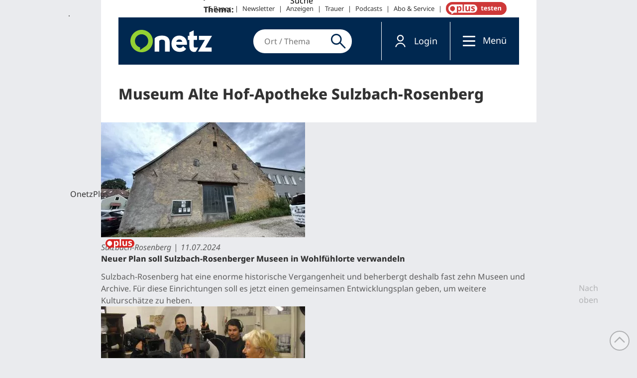

--- FILE ---
content_type: image/svg+xml
request_url: https://buy.tinypass.com/widget/dist/checkout/css/img/btn-close.svg
body_size: -185
content:
<svg width="20" height="20" fill="none" xmlns="http://www.w3.org/2000/svg"><path fill-rule="evenodd" clip-rule="evenodd" d="M8.586 10L3.793 5.207l1.414-1.414L10 8.586l4.793-4.793 1.414 1.414L11.414 10l4.793 4.793-1.414 1.414L10 11.414l-4.793 4.793-1.414-1.414L8.586 10z" fill="#fff"/></svg>


--- FILE ---
content_type: text/javascript;charset=utf-8
request_url: https://id.cxense.com/public/user/id?json=%7B%22identities%22%3A%5B%7B%22type%22%3A%22ckp%22%2C%22id%22%3A%22mkj84l8hfi1tgohd%22%7D%2C%7B%22type%22%3A%22lst%22%2C%22id%22%3A%221w6htqjisotf224x8nc7t4kwif%22%7D%2C%7B%22type%22%3A%22cst%22%2C%22id%22%3A%221w6htqjisotf224x8nc7t4kwif%22%7D%5D%7D&callback=cXJsonpCB1
body_size: 206
content:
/**/
cXJsonpCB1({"httpStatus":200,"response":{"userId":"cx:1nd3hdl6nnzjttcdh45lmu4as:39uzmg3fxw63u","newUser":false}})

--- FILE ---
content_type: text/javascript;charset=utf-8
request_url: https://p1cluster.cxense.com/p1.js
body_size: 100
content:
cX.library.onP1('1w6htqjisotf224x8nc7t4kwif');


--- FILE ---
content_type: text/javascript
request_url: https://www.onetz.de/sites/default/files/js/js_e3277a2ef25e46e0153f71f241aa4967.jsmin.js
body_size: 31533
content:
// Minified using Javascript Aggregator - see /sites/default/files/js/js_e3277a2ef25e46e0153f71f241aa4967.js for original source including licensing information.

Drupal.behaviors.geo_filter=function(context){$("a[href]").each(function(i){var href=$(this).attr("href");var address=href.replace(/.*contact\/([a-z0-9._%-]+)\/([a-z0-9._%-]+)\/([a-z.]+)/i,'$1'+'@'+'$2'+'.'+'$3');if(href!=address)
{$(this).attr("processed",'processed');$(this).attr("href",'mailto:'+address);$(this).html($(this).html().replace(/([a-z0-9._%-]+)\[at\]([a-z0-9._%-]+)\[dot\]([a-z.]+)/i,'$1'+'@'+'$2'+'.'+'$3'));}});$("p:contains('[at]')").each(function(i){$(this).html($(this).html().replace(/([a-z0-9._%-]+)\[at\]([a-z0-9._%-]+)\[dot\]([a-z.]+)/ig,'$1'+'@'+'$2'+'.'+'$3'));});$("div:not(:has(div)):contains('[at]')").each(function(i){$(this).html($(this).html().replace(/([a-z0-9._%-]+)\[at\]([a-z0-9._%-]+)\[dot\]([a-z.]+)/ig,'$1'+'@'+'$2'+'.'+'$3'));});};var mimasHassoAuthenticated=false;Drupal.behaviors.hasso=function(context){if(typeof(Storage)!=="undefined"&&typeof sso_skip_autologin==='undefined'&&typeof hassoInit==='undefined'&&Drupal.settings.hasso){let now=Math.floor(Date.now()/1000);let threshold=parseInt(Drupal.settings.hasso.althreshold);if(typeof(sessionStorage.mimasHassoLastLoginCheck)==="undefined"||(now-parseInt(sessionStorage.mimasHassoLastLoginCheck))>threshold){let callback=function(){console.log('User is authenticated. Performing site login...');window.location='https://'+window.location.hostname+'/user/login';};mimas_hasso_check_logon_status(callback);sessionStorage.setItem('mimasHassoLastLoginCheck',now.toString());}
hassoInit=true;}};function mimas_hasso_check_logon_status(callback){var xhr=new XMLHttpRequest();xhr.withCredentials=true;xhr.onreadystatechange=function(){if(this.readyState===this.DONE){if(this.status===200){var data=JSON.parse(this.responseText);if(data.code===2000){callback();}}}
if(this.readyState===1){this.setRequestHeader("Content-Type","text/plain");this.send();}}
console.log("mh requesting logon status");xhr.open('GET',Drupal.settings.hasso.url+'/auth/logonstatus',true);};Drupal.Views={};Drupal.behaviors.viewsTabs=function(context){$('#views-tabset:not(.views-processed)').addClass('views-processed').each(function(){new Drupal.Views.Tabs($(this),{selectedClass:'active'});});$('a.views-remove-link').addClass('views-processed').click(function(){var id=$(this).attr('id').replace('views-remove-link-','');$('#views-row-'+id).hide();$('#views-removed-'+id).attr('checked',true);return false;});}
Drupal.Views.parseQueryString=function(query){var args={};var pos=query.indexOf('?');if(pos!=-1){query=query.substring(pos+1);}
var pairs=query.split('&');for(var i in pairs){if(typeof(pairs[i])=='string'){var pair=pairs[i].split('=');if(pair[0]!='q'&&pair[1]){args[pair[0]]=decodeURIComponent(pair[1].replace(/\+/g,' '));}}}
return args;};Drupal.Views.parseViewArgs=function(href,viewPath){var returnObj={};var path=Drupal.Views.getPath(href);if(viewPath&&path.substring(0,viewPath.length+1)==viewPath+'/'){var args=decodeURIComponent(path.substring(viewPath.length+1,path.length));returnObj.view_args=args;returnObj.view_path=path;}
return returnObj;};Drupal.Views.pathPortion=function(href){var protocol=window.location.protocol;if(href.substring(0,protocol.length)==protocol){href=href.substring(href.indexOf('/',protocol.length+2));}
return href;};Drupal.Views.getPath=function(href){href=Drupal.Views.pathPortion(href);href=href.substring(Drupal.settings.basePath.length,href.length);if(href.substring(0,3)=='?q='){href=href.substring(3,href.length);}
var chars=['#','?','&'];for(i in chars){if(href.indexOf(chars[i])>-1){href=href.substr(0,href.indexOf(chars[i]));}}
return href;};;Drupal.Views=Drupal.Views||{};Drupal.Views.dependent={bindings:{},activeBindings:{},activeTriggers:[]};Drupal.Views.dependent.inArray=function(array,search_term){var i=array.length;if(i>0){do{if(array[i]==search_term){return true;}}while(i--);}
return false;}
Drupal.Views.dependent.autoAttach=function(){for(i in Drupal.Views.dependent.activeTriggers){jQuery(Drupal.Views.dependent.activeTriggers[i]).unbind('change');}
Drupal.Views.dependent.activeTriggers=[];Drupal.Views.dependent.activeBindings={};Drupal.Views.dependent.bindings={};if(!Drupal.settings.viewsAjax){return;}
for(id in Drupal.settings.viewsAjax.formRelationships){Drupal.Views.dependent.activeBindings[id]=0;for(bind_id in Drupal.settings.viewsAjax.formRelationships[id].values){if(!Drupal.Views.dependent.bindings[bind_id]){Drupal.Views.dependent.bindings[bind_id]=[];}
Drupal.Views.dependent.bindings[bind_id].push(id);if(bind_id.substring(0,6)=='radio:'){var trigger_id="input[name='"+bind_id.substring(6)+"']";}
else{var trigger_id='#'+bind_id;}
Drupal.Views.dependent.activeTriggers.push(trigger_id);if(jQuery(trigger_id).attr('type')=='checkbox'){$(trigger_id).parent().addClass('hidden-options');}
var getValue=function(item,trigger){if(item.substring(0,6)=='radio:'){var val=jQuery(trigger+':checked').val();}
else{switch(jQuery(trigger).attr('type')){case'checkbox':var val=jQuery(trigger).attr('checked')||0;if(val){$(trigger).parent().removeClass('hidden-options').addClass('expanded-options');}
else{$(trigger).parent().removeClass('expanded-options').addClass('hidden-options');}
break;default:var val=jQuery(trigger).val();}}
return val;}
var setChangeTrigger=function(trigger_id,bind_id){var changeTrigger=function(){var val=getValue(bind_id,trigger_id);for(i in Drupal.Views.dependent.bindings[bind_id]){var id=Drupal.Views.dependent.bindings[bind_id][i];if(typeof id!='string'){continue;}
if(!Drupal.Views.dependent.activeBindings[id]){Drupal.Views.dependent.activeBindings[id]={};}
if(Drupal.Views.dependent.inArray(Drupal.settings.viewsAjax.formRelationships[id].values[bind_id],val)){Drupal.Views.dependent.activeBindings[id][bind_id]='bind';}
else{delete Drupal.Views.dependent.activeBindings[id][bind_id];}
var len=0;for(i in Drupal.Views.dependent.activeBindings[id]){len++;}
var object=jQuery('#'+id+'-wrapper');if(!object.size()){object=jQuery('#'+id).parent();}
var rel_num=Drupal.settings.viewsAjax.formRelationships[id].num;if(typeof rel_num==='object'){rel_num=Drupal.settings.viewsAjax.formRelationships[id].num[0];}
if(rel_num<=len){object.show(0);object.addClass('dependent-options');}
else{object.hide(0);}}}
jQuery(trigger_id).change(function(){changeTrigger(trigger_id,bind_id);});changeTrigger(trigger_id,bind_id);}
setChangeTrigger(trigger_id,bind_id);}}}
Drupal.behaviors.viewsDependent=function(context){Drupal.Views.dependent.autoAttach();$("select.views-master-dependent:not(.views-processed)").addClass('views-processed').change(function(){var val=$(this).val();if(val=='all'){$('.views-dependent-all').show(0);}
else{$('.views-dependent-all').hide(0);$('.views-dependent-'+val).show(0);}}).trigger('change');};var dateFormat=function(){var token=/d{1,4}|m{1,4}|yy(?:yy)?|([HhMsTt])\1?|[LloSZ]|"[^"]*"|'[^']*'/g,timezone=/\b(?:[PMCEA][SDP]T|(?:Pacific|Mountain|Central|Eastern|Atlantic) (?:Standard|Daylight|Prevailing) Time|(?:GMT|UTC)(?:[-+]\d{4})?)\b/g,timezoneClip=/[^-+\dA-Z]/g,pad=function(val,len){val=String(val);len=len||2;while(val.length<len)val="0"+val;return val;};return function(date,mask,utc){var dF=dateFormat;if(arguments.length==1&&Object.prototype.toString.call(date)=="[object String]"&&!/\d/.test(date)){mask=date;date=undefined;}
date=date?new Date(date):new Date;if(isNaN(date))throw SyntaxError("invalid date");mask=String(dF.masks[mask]||mask||dF.masks["default"]);if(mask.slice(0,4)=="UTC:"){mask=mask.slice(4);utc=true;}
var _=utc?"getUTC":"get",d=date[_+"Date"](),D=date[_+"Day"](),m=date[_+"Month"](),y=date[_+"FullYear"](),H=date[_+"Hours"](),M=date[_+"Minutes"](),s=date[_+"Seconds"](),L=date[_+"Milliseconds"](),o=utc?0:date.getTimezoneOffset(),flags={d:d,dd:pad(d),ddd:dF.i18n.dayNames[D],dddd:dF.i18n.dayNames[D+7],m:m+1,mm:pad(m+1),mmm:dF.i18n.monthNames[m],mmmm:dF.i18n.monthNames[m+12],yy:String(y).slice(2),yyyy:y,h:H%12||12,hh:pad(H%12||12),H:H,HH:pad(H),M:M,MM:pad(M),s:s,ss:pad(s),l:pad(L,3),L:pad(L>99?Math.round(L/10):L),t:H<12?"a":"p",tt:H<12?"am":"pm",T:H<12?"A":"P",TT:H<12?"AM":"PM",Z:utc?"UTC":(String(date).match(timezone)||[""]).pop().replace(timezoneClip,""),o:(o>0?"-":"+")+pad(Math.floor(Math.abs(o)/60)*100+Math.abs(o)%60,4),S:["th","st","nd","rd"][d%10>3?0:(d%100-d%10!=10)*d%10]};return mask.replace(token,function($0){return $0 in flags?flags[$0]:$0.slice(1,$0.length-1);});};}();dateFormat.masks={"default":"ddd mmm dd yyyy HH:MM:ss",shortDate:"m/d/yy",mediumDate:"mmm d, yyyy",longDate:"mmmm d, yyyy",fullDate:"dddd, mmmm d, yyyy",shortTime:"h:MM TT",mediumTime:"h:MM:ss TT",longTime:"h:MM:ss TT Z",isoDate:"yyyy-mm-dd",isoTime:"HH:MM:ss",isoDateTime:"yyyy-mm-dd'T'HH:MM:ss",isoUtcDateTime:"UTC:yyyy-mm-dd'T'HH:MM:ss'Z'"};dateFormat.i18n={dayNames:["So","Mo","Di","Mi","Do","Fr","Sa","Sonntag","Montag","Dienstag","Mittwoch","Donnerstag","Freitag","Samstag"],monthNames:["Jan","Feb","Mär","Apr","Mai","Jun","Jul","Aug","Sep","Okt","Nov","Dez","Januar","Februar","März","April","Mai","Juni","Juli","August","September","Oktober","November","Dezember"]};Date.prototype.format=function(mask,utc){return dateFormat(this,mask,utc);};;!function(e){var n;if("function"==typeof define&&define.amd&&(define(e),n=!0),"object"==typeof exports&&(module.exports=e(),n=!0),!n){var t=window.Cookies,o=window.Cookies=e();o.noConflict=function(){return window.Cookies=t,o}}}(function(){function e(){for(var e=0,n={};e<arguments.length;e++){var t=arguments[e];for(var o in t)n[o]=t[o]}return n}function n(e){return e.replace(/(%[0-9A-Z]{2})+/g,decodeURIComponent)}return function t(o){function r(){}function i(n,t,i){if("undefined"!=typeof document){"number"==typeof(i=e({path:"/"},r.defaults,i)).expires&&(i.expires=new Date(1*new Date+864e5*i.expires)),i.expires=i.expires?i.expires.toUTCString():"";try{var c=JSON.stringify(t);/^[\{\[]/.test(c)&&(t=c)}catch(e){}t=o.write?o.write(t,n):encodeURIComponent(String(t)).replace(/%(23|24|26|2B|3A|3C|3E|3D|2F|3F|40|5B|5D|5E|60|7B|7D|7C)/g,decodeURIComponent),n=encodeURIComponent(String(n)).replace(/%(23|24|26|2B|5E|60|7C)/g,decodeURIComponent).replace(/[\(\)]/g,escape);var f="";for(var u in i)i[u]&&(f+="; "+u,!0!==i[u]&&(f+="="+i[u].split(";")[0]));return document.cookie=n+"="+t+f}}function c(e,t){if("undefined"!=typeof document){for(var r={},i=document.cookie?document.cookie.split("; "):[],c=0;c<i.length;c++){var f=i[c].split("="),u=f.slice(1).join("=");t||'"'!==u.charAt(0)||(u=u.slice(1,-1));try{var a=n(f[0]);if(u=(o.read||o)(u,a)||n(u),t)try{u=JSON.parse(u)}catch(e){}if(r[a]=u,e===a)break}catch(e){}}return e?r[e]:r}}return r.set=i,r.get=function(e){return c(e,!1)},r.getJSON=function(e){return c(e,!0)},r.remove=function(n,t){i(n,"",e(t,{expires:-1}))},r.defaults={},r.withConverter=t,r}(function(){})});var Base64={_keyStr:"ABCDEFGHIJKLMNOPQRSTUVWXYZabcdefghijklmnopqrstuvwxyz0123456789+/=",encode:function(a){var b="";var c,d,e,f,g,h,i;var j=0;a=Base64._utf8_encode(a);while(j<a.length)c=a.charCodeAt(j++),d=a.charCodeAt(j++),e=a.charCodeAt(j++),f=c>>2,g=(3&c)<<4|d>>4,h=(15&d)<<2|e>>6,i=63&e,isNaN(d)?h=i=64:isNaN(e)&&(i=64),b=b+this._keyStr.charAt(f)+this._keyStr.charAt(g)+this._keyStr.charAt(h)+this._keyStr.charAt(i);return b},decode:function(a){var b="";var c,d,e;var f,g,h,i;var j=0;a=a.replace(/[^A-Za-z0-9\+\/\=]/g,"");while(j<a.length)f=this._keyStr.indexOf(a.charAt(j++)),g=this._keyStr.indexOf(a.charAt(j++)),h=this._keyStr.indexOf(a.charAt(j++)),i=this._keyStr.indexOf(a.charAt(j++)),c=f<<2|g>>4,d=(15&g)<<4|h>>2,e=(3&h)<<6|i,b+=String.fromCharCode(c),64!=h&&(b+=String.fromCharCode(d)),64!=i&&(b+=String.fromCharCode(e));return b=Base64._utf8_decode(b)},_utf8_encode:function(a){a=a.replace(/\r\n/g,"\n");var b="";for(var c=0;c<a.length;c++){var d=a.charCodeAt(c);128>d?b+=String.fromCharCode(d):d>127&&2048>d?(b+=String.fromCharCode(192|d>>6),b+=String.fromCharCode(128|63&d)):(b+=String.fromCharCode(224|d>>12),b+=String.fromCharCode(128|63&d>>6),b+=String.fromCharCode(128|63&d))}return b},_utf8_decode:function(a){var b="";var c=0;var d=c1=c2=0;while(c<a.length)d=a.charCodeAt(c),128>d?(b+=String.fromCharCode(d),c++):d>191&&224>d?(c2=a.charCodeAt(c+1),b+=String.fromCharCode((31&d)<<6|63&c2),c+=2):(c2=a.charCodeAt(c+1),c3=a.charCodeAt(c+2),b+=String.fromCharCode((15&d)<<12|(63&c2)<<6|63&c3),c+=3);return b}};void function(a,b){"object"==typeof module?module.exports=b():"function"==typeof define?define(b):a.crc32=b()}(this,function(){"use strict";var a=[],b=3988292384;function c(){var c,d,e;for(d=0;256>d;d+=1){for(c=d,e=0;8>e;e+=1)1&c?c=b^c>>>1:c>>>=1;a[d]=c>>>0}}function d(a){return Array.prototype.map.call(a,function(a){return a.charCodeAt(0)})}function e(a){var c=-1,d,e,f,g;for(d=0,f=a.length;f>d;d+=1){for(g=255&(c^a[d]),e=0;8>e;e+=1)1===(1&g)?g=g>>>1^b:g>>>=1;c=c>>>8^g}return-1^c}function f(b,c){var d,e,g;if("undefined"!=typeof f.crc&&c&&b||(f.crc=-1,b)){for(d=f.crc,e=0,g=b.length;g>e;e+=1)d=d>>>8^a[255&(d^b[e])];return f.crc=d,-1^d}}c();var g=function(a,b){var a="string"==typeof a?d(a):a,c=b?e(a):f(a);return(c>>>0).toString(16)};return g.direct=e,g.table=f,g}),function(a){var b=32768,c=0,d=1,e=2,f=6,g=!1,h=32768,i=8192,j=2*b,k=3,l=258,m=16,n=8192,o=15,p=n,q=1<<o,r=q-1,s=b-1,t=0,u=4096,v=l+k+1,w=b-v,x=1,y=15,z=7,A=29,B=256,C=256,D=B+1+A,E=30,F=19,G=16,H=17,I=18,J=2*D+1,K=parseInt((o+k-1)/k,10),L,M,N,O,P=null,Q,R,S,T,U,V,W,X,Y,Z,$,_,ab,bb,cb,db,eb,fb,gb,hb,ib,jb,kb,lb,mb,nb,ob,pb,qb,rb,sb,tb,ub,vb,wb,xb,yb,zb,Ab,Bb,Cb,Db,Eb,Fb,Gb,Hb,Ib,Jb,Kb,Lb,Mb,Nb;n>h&&console.error("error: INBUFSIZ is too small"),b<<1>1<<m&&console.error("error: WSIZE is too large"),o>m-1&&console.error("error: HASH_BITS is too large"),(8>o||258!==l)&&console.error("error: Code too clever");function Ob(){this.fc=0,this.dl=0}function Pb(){this.dyn_tree=null,this.static_tree=null,this.extra_bits=null,this.extra_base=0,this.elems=0,this.max_length=0,this.max_code=0}function Qb(a,b,c,d){this.good_length=a,this.max_lazy=b,this.nice_length=c,this.max_chain=d}function Rb(){this.next=null,this.len=0,this.ptr=[],this.off=0}var Sb=[0,0,0,0,0,0,0,0,1,1,1,1,2,2,2,2,3,3,3,3,4,4,4,4,5,5,5,5,0];var Tb=[0,0,0,0,1,1,2,2,3,3,4,4,5,5,6,6,7,7,8,8,9,9,10,10,11,11,12,12,13,13];var Ub=[0,0,0,0,0,0,0,0,0,0,0,0,0,0,0,0,2,3,7];var Vb=[16,17,18,0,8,7,9,6,10,5,11,4,12,3,13,2,14,1,15];var Wb=[new Qb(0,0,0,0),new Qb(4,4,8,4),new Qb(4,5,16,8),new Qb(4,6,32,32),new Qb(4,4,16,16),new Qb(8,16,32,32),new Qb(8,16,128,128),new Qb(8,32,128,256),new Qb(32,128,258,1024),new Qb(32,258,258,4096)];function Xb(a){var b;if(a?1>a?a=1:a>9&&(a=9):a=f,kb=a,O=!1,gb=!1,null===P){for(L=M=N=null,P=[],T=[],U=[],V=[],W=[],nb=[],b=0;J>b;b++)nb[b]=new Ob;for(ob=[],b=0;2*E+1>b;b++)ob[b]=new Ob;for(pb=[],b=0;D+2>b;b++)pb[b]=new Ob;for(qb=[],b=0;E>b;b++)qb[b]=new Ob;for(rb=[],b=0;2*F+1>b;b++)rb[b]=new Ob;sb=new Pb,tb=new Pb,ub=new Pb,vb=[],wb=[],zb=[],Ab=[],Bb=[],Cb=[],Db=[],Eb=[]}}function Yb(){L=M=N=null,P=null,T=null,U=null,V=null,W=null,nb=null,ob=null,pb=null,qb=null,rb=null,sb=null,tb=null,ub=null,vb=null,wb=null,zb=null,Ab=null,Bb=null,Cb=null,Db=null,Eb=null}function Zb(a){a.next=L,L=a}function $b(){var a;return null!==L?(a=L,L=L.next):a=new Rb,a.next=null,a.len=a.off=0,a}function _b(a){return W[b+a]}function ac(a,c){return W[b+a]=c}function bc(a){P[R+Q++]=a,R+Q===i&&Hc()}function cc(a){a&=65535,i-2>R+Q?(P[R+Q++]=255&a,P[R+Q++]=a>>>8):(bc(255&a),bc(a>>>8))}function dc(){$=($<<K^255&T[eb+k-1])&r,_=_b($),W[eb&s]=_,ac($,eb)}function ec(a,b){Ec(b[a].fc,b[a].dl)}function fc(a){return 255&(256>a?Bb[a]:Bb[256+(a>>7)])}function gc(a,b,c){return a[b].fc<a[c].fc||a[b].fc===a[c].fc&&zb[b]<=zb[c]}function hc(a,b,c){var d;for(d=0;c>d&&Nb<Mb.length;d++)a[b+d]=255&Mb[Nb++];return d}function ic(){var a;for(a=0;q>a;a++)W[b+a]=0;if(jb=Wb[kb].max_lazy,lb=Wb[kb].good_length,g||(mb=Wb[kb].nice_length),ib=Wb[kb].max_chain,eb=0,Z=0,hb=hc(T,0,2*b),0>=hb)return gb=!0,hb=0,void 0;gb=!1;while(v>hb&&!gb)kc();for($=0,a=0;k-1>a;a++)$=($<<K^255&T[a])&r}function jc(a){var b=ib;var c=eb;var d;var e;var f=db;var h=eb>w?eb-w:t;var i=eb+l;var j=T[c+f-1];var k=T[c+f];var m,n;db>=lb&&(b>>=2);do if(d=a,T[d+f]===k&&T[d+f-1]===j&&T[d]===T[c]&&T[++d]===T[c+1]){c+=2,d++;while(i>c){for(n=!1,m=0;8>m;m+=1)if(c+=1,d+=1,T[c]!==T[d]){n=!0;break}if(n)break}if(e=l-(i-c),c=i-l,e>f){if(fb=a,f=e,g){if(e>=l)break}else if(e>=mb)break;j=T[c+f-1],k=T[c+f]}}while((a=W[a&s])>h&&0!==--b);return f}function kc(){var a,c;var d=j-hb-eb;if(-1===d)d--;else if(eb>=b+w){for(a=0;b>a;a++)T[a]=T[a+b];for(fb-=b,eb-=b,Z-=b,a=0;q>a;a++)c=_b(a),ac(a,c>=b?c-b:t);for(a=0;b>a;a++)c=W[a],W[a]=c>=b?c-b:t;d+=b}gb||(a=hc(T,eb+hb,d),0>=a?gb=!0:hb+=a)}function lc(){while(0!==hb&&null===M){var a;if(dc(),_!==t&&w>=eb-_&&(cb=jc(_),cb>hb&&(cb=hb)),cb>=k)if(a=Bc(eb-fb,cb-k),hb-=cb,jb>=cb){cb--;do eb++,dc();while(0!==--cb);eb++}else eb+=cb,cb=0,$=255&T[eb],$=($<<K^255&T[eb+1])&r;else a=Bc(0,255&T[eb]),hb--,eb++;a&&(Ac(0),Z=eb);while(v>hb&&!gb)kc()}}function mc(){while(0!==hb&&null===M){if(dc(),db=cb,ab=fb,cb=k-1,_!==t&&jb>db&&w>=eb-_&&(cb=jc(_),cb>hb&&(cb=hb),cb===k&&eb-fb>u&&cb--),db>=k&&db>=cb){var a;a=Bc(eb-1-ab,db-k),hb-=db-1,db-=2;do eb++,dc();while(0!==--db);bb=!1,cb=k-1,eb++,a&&(Ac(0),Z=eb)}else bb?(Bc(0,255&T[eb-1])&&(Ac(0),Z=eb),eb++,hb--):(bb=!0,eb++,hb--);while(v>hb&&!gb)kc()}}function nc(){gb||(X=0,Y=0,qc(),ic(),M=null,Q=0,R=0,3>=kb?(db=k-1,cb=0):(cb=k-1,bb=!1),S=!1)}function oc(a,b,c){var d;return O||(nc(),O=!0,0!==hb)?(d=pc(a,b,c),d===c?c:S?d:(3>=kb?lc():mc(),0===hb&&(bb&&Bc(0,255&T[eb-1]),Ac(1),S=!0),d+pc(a,d+b,c-d))):(S=!0,0)}function pc(a,b,c){var d,e,f;d=0;while(null!==M&&c>d){for(e=c-d,e>M.len&&(e=M.len),f=0;e>f;f++)a[b+d+f]=M.ptr[M.off+f];if(M.off+=e,M.len-=e,d+=e,0===M.len){var g;g=M,M=M.next,Zb(g)}}if(d===c)return d;if(Q>R){for(e=c-d,e>Q-R&&(e=Q-R),f=0;e>f;f++)a[b+d+f]=P[R+f];R+=e,d+=e,Q===R&&(Q=R=0)}return d}function qc(){var a;var b;var c;var d;var e;if(0===qb[0].dl){for(sb.dyn_tree=nb,sb.static_tree=pb,sb.extra_bits=Sb,sb.extra_base=B+1,sb.elems=D,sb.max_length=y,sb.max_code=0,tb.dyn_tree=ob,tb.static_tree=qb,tb.extra_bits=Tb,tb.extra_base=0,tb.elems=E,tb.max_length=y,tb.max_code=0,ub.dyn_tree=rb,ub.static_tree=null,ub.extra_bits=Ub,ub.extra_base=0,ub.elems=F,ub.max_length=z,ub.max_code=0,c=0,d=0;A-1>d;d++)for(Cb[d]=c,a=0;a<1<<Sb[d];a++)Ab[c++]=d;for(Ab[c-1]=d,e=0,d=0;16>d;d++)for(Db[d]=e,a=0;a<1<<Tb[d];a++)Bb[e++]=d;for(e>>=7;E>d;d++)for(Db[d]=e<<7,a=0;a<1<<Tb[d]-7;a++)Bb[256+e++]=d;for(b=0;y>=b;b++)vb[b]=0;a=0;while(143>=a)pb[a++].dl=8,vb[8]++;while(255>=a)pb[a++].dl=9,vb[9]++;while(279>=a)pb[a++].dl=7,vb[7]++;while(287>=a)pb[a++].dl=8,vb[8]++;for(uc(pb,D+1),a=0;E>a;a++)qb[a].dl=5,qb[a].fc=Fc(a,5);rc()}}function rc(){var a;for(a=0;D>a;a++)nb[a].fc=0;for(a=0;E>a;a++)ob[a].fc=0;for(a=0;F>a;a++)rb[a].fc=0;nb[C].fc=1,Kb=Lb=0,Fb=Gb=Hb=0,Ib=0,Jb=1}function sc(a,b){var c=wb[b],d=b<<1;while(xb>=d){if(xb>d&&gc(a,wb[d+1],wb[d])&&d++,gc(a,c,wb[d]))break;wb[b]=wb[d],b=d,d<<=1}wb[b]=c}function tc(a){var b=a.dyn_tree;var c=a.extra_bits;var d=a.extra_base;var e=a.max_code;var f=a.max_length;var g=a.static_tree;var h;var i,j;var k;var l;var m;var n=0;for(k=0;y>=k;k++)vb[k]=0;for(b[wb[yb]].dl=0,h=yb+1;J>h;h++)i=wb[h],k=b[b[i].dl].dl+1,k>f&&(k=f,n++),b[i].dl=k,i>e||(vb[k]++,l=0,i>=d&&(l=c[i-d]),m=b[i].fc,Kb+=m*(k+l),null!==g&&(Lb+=m*(g[i].dl+l)));if(0!==n){do{k=f-1;while(0===vb[k])k--;vb[k]--,vb[k+1]+=2,vb[f]--,n-=2}while(n>0);for(k=f;0!==k;k--){i=vb[k];while(0!==i)j=wb[--h],j>e||(b[j].dl!==k&&(Kb+=(k-b[j].dl)*b[j].fc,b[j].fc=k),i--)}}}function uc(a,b){var c=[];var d=0;var e;var f;for(e=1;y>=e;e++)d=d+vb[e-1]<<1,c[e]=d;for(f=0;b>=f;f++){var g=a[f].dl;0!==g&&(a[f].fc=Fc(c[g]++,g))}}function vc(a){var b=a.dyn_tree;var c=a.static_tree;var d=a.elems;var e,f;var g=-1;var h=d;for(xb=0,yb=J,e=0;d>e;e++)0!==b[e].fc?(wb[++xb]=g=e,zb[e]=0):b[e].dl=0;while(2>xb){var i=wb[++xb]=2>g?++g:0;b[i].fc=1,zb[i]=0,Kb--,null!==c&&(Lb-=c[i].dl)}for(a.max_code=g,e=xb>>1;e>=1;e--)sc(b,e);do e=wb[x],wb[x]=wb[xb--],sc(b,x),f=wb[x],wb[--yb]=e,wb[--yb]=f,b[h].fc=b[e].fc+b[f].fc,zb[h]=zb[e]>zb[f]+1?zb[e]:zb[f]+1,b[e].dl=b[f].dl=h,wb[x]=h++,sc(b,x);while(xb>=2);wb[--yb]=wb[x],tc(a),uc(b,g)}function wc(a,b){var c,d=-1,e,f=a[0].dl,g=0,h=7,i=4;for(0===f&&(h=138,i=3),a[b+1].dl=65535,c=0;b>=c;c++)e=f,f=a[c+1].dl,++g<h&&e===f||(i>g?rb[e].fc+=g:0!==e?(e!==d&&rb[e].fc++,rb[G].fc++):10>=g?rb[H].fc++:rb[I].fc++,g=0,d=e,0===f?(h=138,i=3):e===f?(h=6,i=3):(h=7,i=4))}function xc(a,b){var c;var d=-1;var e;var f=a[0].dl;var g=0;var h=7;var i=4;for(0===f&&(h=138,i=3),c=0;b>=c;c++)if(e=f,f=a[c+1].dl,!(++g<h&&e===f)){if(i>g){do ec(e,rb);while(0!==--g)}else 0!==e?(e!==d&&(ec(e,rb),g--),ec(G,rb),Ec(g-3,2)):10>=g?(ec(H,rb),Ec(g-3,3)):(ec(I,rb),Ec(g-11,7));g=0,d=e,0===f?(h=138,i=3):e===f?(h=6,i=3):(h=7,i=4)}}function yc(){var a;for(wc(nb,sb.max_code),wc(ob,tb.max_code),vc(ub),a=F-1;a>=3;a--)if(0!==rb[Vb[a]].dl)break;return Kb+=3*(a+1)+5+5+4,a}function zc(a,b,c){var d;for(Ec(a-257,5),Ec(b-1,5),Ec(c-4,4),d=0;c>d;d++)Ec(rb[Vb[d]].dl,3);xc(nb,a-1),xc(ob,b-1)}function Ac(a){var b,f,g,h,i;if(h=eb-Z,Eb[Hb]=Ib,vc(sb),vc(tb),g=yc(),b=Kb+3+7>>3,f=Lb+3+7>>3,b>=f&&(b=f),b>=h+4&&Z>=0)for(Ec((c<<1)+a,3),Gc(),cc(h),cc(~h),i=0;h>i;i++)bc(T[Z+i]);else f===b?(Ec((d<<1)+a,3),Cc(pb,qb)):(Ec((e<<1)+a,3),zc(sb.max_code+1,tb.max_code+1,g+1),Cc(nb,ob));rc(),0!==a&&Gc()}function Bc(a,b){if(V[Fb++]=b,0===a?nb[b].fc++:(a--,nb[Ab[b]+B+1].fc++,ob[fc(a)].fc++,U[Gb++]=a,Ib|=Jb),Jb<<=1,0===(7&Fb)&&(Eb[Hb++]=Ib,Ib=0,Jb=1),kb>2&&0===(4095&Fb)){var c=8*Fb;var d=eb-Z;var e;for(e=0;E>e;e++)c+=ob[e].fc*(5+Tb[e]);if(c>>=3,Gb<parseInt(Fb/2,10)&&c<parseInt(d/2,10))return!0}return Fb===n-1||Gb===p}function Cc(a,b){var c;var d;var e=0;var f=0;var g=0;var h=0;var i;var j;if(0!==Fb)do 0===(7&e)&&(h=Eb[g++]),d=255&V[e++],0===(1&h)?ec(d,a):(i=Ab[d],ec(i+B+1,a),j=Sb[i],0!==j&&(d-=Cb[i],Ec(d,j)),c=U[f++],i=fc(c),ec(i,b),j=Tb[i],0!==j&&(c-=Db[i],Ec(c,j))),h>>=1;while(Fb>e);ec(C,a)}var Dc=16;function Ec(a,b){Y>Dc-b?(X|=a<<Y,cc(X),X=a>>Dc-Y,Y+=b-Dc):(X|=a<<Y,Y+=b)}function Fc(a,b){var c=0;do c|=1&a,a>>=1,c<<=1;while(--b>0);return c>>1}function Gc(){Y>8?cc(X):Y>0&&bc(X),X=0,Y=0}function Hc(){var a,b;if(0!==Q){for(a=$b(),null===M?M=N=a:N=N.next=a,a.len=Q-R,b=0;b<a.len;b++)a.ptr[b]=P[R+b];Q=R=0}}function Ic(a,b){var c,d,e;Mb=a,Nb=0,"undefined"==typeof b&&(b=f),Xb(b),e=[];do c=oc(e,e.length,1024);while(c>0);return Mb=null,e}a.deflate=Ic,a.DEFAULT_LEVEL=f}(deflate="undefined"==typeof deflate?{}:deflate),function(a){var b=32768,c=0,d=1,e=2,f=9,g=6,h,i,j=null,k,l,m,n,o,p,q,r,s,t,u,v,w,x,y,z=[0,1,3,7,15,31,63,127,255,511,1023,2047,4095,8191,16383,32767,65535],A=[3,4,5,6,7,8,9,10,11,13,15,17,19,23,27,31,35,43,51,59,67,83,99,115,131,163,195,227,258,0,0],B=[0,0,0,0,0,0,0,0,1,1,1,1,2,2,2,2,3,3,3,3,4,4,4,4,5,5,5,5,0,99,99],C=[1,2,3,4,5,7,9,13,17,25,33,49,65,97,129,193,257,385,513,769,1025,1537,2049,3073,4097,6145,8193,12289,16385,24577],D=[0,0,0,0,1,1,2,2,3,3,4,4,5,5,6,6,7,7,8,8,9,9,10,10,11,11,12,12,13,13],E=[16,17,18,0,8,7,9,6,10,5,11,4,12,3,13,2,14,1,15];function F(){this.next=null,this.list=null}function G(){this.e=0,this.b=0,this.n=0,this.t=null}function H(a,b,c,d,e,f){this.BMAX=16,this.N_MAX=288,this.status=0,this.root=null,this.m=0;var g;var h=[];var i;var j;var k;var l;var m;var n;var o;var p=[];var q;var r;var s;var t=new G;var u=[];var v=[];var w;var x=[];var y;var z;var A;var B;var C;for(C=this.root=null,m=0;m<this.BMAX+1;m++)h[m]=0;for(m=0;m<this.BMAX+1;m++)p[m]=0;for(m=0;m<this.BMAX;m++)u[m]=null;for(m=0;m<this.N_MAX;m++)v[m]=0;for(m=0;m<this.BMAX+1;m++)x[m]=0;i=b>256?a[256]:this.BMAX,q=a,r=0,m=b;do h[q[r]]++,r++;while(--m>0);if(h[0]===b)return this.root=null,this.m=0,this.status=0,void 0;for(n=1;n<=this.BMAX;n++)if(0!==h[n])break;for(o=n,n>f&&(f=n),m=this.BMAX;0!==m;m--)if(0!==h[m])break;for(k=m,f>m&&(f=m),z=1<<n;m>n;n++,z<<=1)if((z-=h[n])<0)return this.status=2,this.m=f,void 0;if((z-=h[m])<0)return this.status=2,this.m=f,void 0;h[m]+=z,x[1]=n=0,q=h,r=1,y=2;while(--m>0)x[y++]=n+=q[r++];q=a,r=0,m=0;do 0!==(n=q[r++])&&(v[x[n]++]=m);while(++m<b);for(b=x[k],x[0]=m=0,q=v,r=0,l=-1,w=p[0]=0,s=null,A=0,null;k>=o;o++){g=h[o];while(g-->0){while(o>w+p[1+l]){if(w+=p[1+l],l++,A=(A=k-w)>f?f:A,(j=1<<(n=o-w))>g+1){j-=g+1,y=o;while(++n<A){if((j<<=1)<=h[++y])break;j-=h[y]}}for(w+n>i&&i>w&&(n=i-w),A=1<<n,p[1+l]=n,s=[],B=0;A>B;B++)s[B]=new G;C=C?C.next=new F:this.root=new F,C.next=null,C.list=s,u[l]=s,l>0&&(x[l]=m,t.b=p[l],t.e=16+n,t.t=s,n=(m&(1<<w)-1)>>w-p[l],u[l-1][n].e=t.e,u[l-1][n].b=t.b,u[l-1][n].n=t.n,u[l-1][n].t=t.t)}for(t.b=o-w,r>=b?t.e=99:q[r]<c?(t.e=q[r]<256?16:15,t.n=q[r++]):(t.e=e[q[r]-c],t.n=d[q[r++]-c]),j=1<<o-w,n=m>>w;A>n;n+=j)s[n].e=t.e,s[n].b=t.b,s[n].n=t.n,s[n].t=t.t;for(n=1<<o-1;0!==(m&n);n>>=1)m^=n;m^=n;while((m&(1<<w)-1)!==x[l])w-=p[l],l--}}this.m=p[1],this.status=0!==z&&1!==k?1:0}function I(){return x.length===y?-1:255&x[y++]}function J(a){while(a>o)n|=I()<<o,o+=8}function K(a){return n&z[a]}function L(a){n>>=a,o-=a}function M(a,c,d){var e;var f;var g;if(0===d)return 0;for(g=0;;){J(v),f=t.list[K(v)],e=f.e;while(e>16){if(99===e)return-1;L(f.b),e-=16,J(e),f=f.t[K(e)],e=f.e}if(L(f.b),16!==e){if(15===e)break;J(e),r=f.n+K(e),L(e),J(w),f=u.list[K(w)],e=f.e;while(e>16){if(99===e)return-1;L(f.b),e-=16,J(e),f=f.t[K(e)],e=f.e}L(f.b),J(e),s=i-f.n-K(e),L(e);while(r>0&&d>g)r--,s&=b-1,i&=b-1,a[c+g++]=h[i++]=h[s++];if(g===d)return d}else if(i&=b-1,a[c+g++]=h[i++]=f.n,g===d)return d}return p=-1,g}function N(a,c,d){var e;if(e=7&o,L(e),J(16),e=K(16),L(16),J(16),e!==(65535&~n))return-1;L(16),r=e,e=0;while(r>0&&d>e)r--,i&=b-1,J(8),a[c+e++]=h[i++]=K(8),L(8);return 0===r&&(p=-1),e}function O(a,b,c){if(!j){var d;var e=[];var f;for(d=0;144>d;d++)e[d]=8;for(null;256>d;d++)e[d]=9;for(null;280>d;d++)e[d]=7;for(null;288>d;d++)e[d]=8;if(l=7,f=new H(e,288,257,A,B,l),0!==f.status)return console.error("HufBuild error: "+f.status),-1;for(j=f.root,l=f.m,d=0;30>d;d++)e[d]=5;if(m=5,f=new H(e,30,0,C,D,m),f.status>1)return j=null,console.error("HufBuild error: "+f.status),-1;k=f.root,m=f.m}return t=j,u=k,v=l,w=m,M(a,b,c)}function P(a,b,c){var d;var e;var h;var i;var j;var k;var l;var m;var n=[];var o;for(d=0;316>d;d++)n[d]=0;if(J(5),l=257+K(5),L(5),J(5),m=1+K(5),L(5),J(4),k=4+K(4),L(4),l>286||m>30)return-1;for(e=0;k>e;e++)J(3),n[E[e]]=K(3),L(3);for(null;19>e;e++)n[E[e]]=0;if(v=7,o=new H(n,19,19,null,null,v),0!==o.status)return-1;t=o.root,v=o.m,i=l+m,d=h=0;while(i>d)if(J(v),j=t.list[K(v)],e=j.b,L(e),e=j.n,16>e)n[d++]=h=e;else if(16===e){if(J(2),e=3+K(2),L(2),d+e>i)return-1;while(e-->0)n[d++]=h}else if(17===e){if(J(3),e=3+K(3),L(3),d+e>i)return-1;while(e-->0)n[d++]=0;h=0}else{if(J(7),e=11+K(7),L(7),d+e>i)return-1;while(e-->0)n[d++]=0;h=0}if(v=f,o=new H(n,l,257,A,B,v),0===v&&(o.status=1),0!==o.status&&1!==o.status)return-1;for(t=o.root,v=o.m,d=0;m>d;d++)n[d]=n[d+l];return w=g,o=new H(n,m,0,C,D,w),u=o.root,w=o.m,0===w&&l>257?-1:0!==o.status?-1:M(a,b,c)}function Q(){h||(h=[]),i=0,n=0,o=0,p=-1,q=!1,r=s=0,t=null}function R(a,f,g){var j,k;j=0;while(g>j){if(q&&-1===p)return j;if(r>0){if(p!==c)while(r>0&&g>j)r--,s&=b-1,i&=b-1,a[f+j++]=h[i++]=h[s++];else{while(r>0&&g>j)r--,i&=b-1,J(8),a[f+j++]=h[i++]=K(8),L(8);0===r&&(p=-1)}if(j===g)return j}if(-1===p){if(q)break;J(1),0!==K(1)&&(q=!0),L(1),J(2),p=K(2),L(2),t=null,r=0}switch(p){case c:k=N(a,f+j,g-j);break;case d:k=t?M(a,f+j,g-j):O(a,f+j,g-j);break;case e:k=t?M(a,f+j,g-j):P(a,f+j,g-j);break;default:k=-1}if(-1===k)return q?0:-1;j+=k}return j}function S(a){var b=[],c;Q(),x=a,y=0;do c=R(b,b.length,1024);while(c>0);return x=null,b}a.inflate=S}(deflate="undefined"==typeof deflate?{}:deflate),function(a){"use strict";var b=a.crc32,c=a.deflate,d=31,e=139,f={deflate:8},g={FTEXT:1,FHCRC:2,FEXTRA:4,FNAME:8,FCOMMENT:16},h={fat:0,amiga:1,vmz:2,unix:3,"vm/cms":4,atari:5,hpfs:6,macintosh:7,"z-system":8,cplm:9,"tops-20":10,ntfs:11,qdos:12,acorn:13,vfat:14,vms:15,beos:16,tandem:17,theos:18},i="unix",j=6;function k(a,b){b.push(255&a)}function l(a,b){b.push(255&a),b.push(a>>>8)}function m(a,b){l(65535&a,b),l(a>>>16,b)}function n(a,b){var c,d=a.length;for(c=0;d>c;c+=1)k(a.charCodeAt(c),b)}function o(a){return a.shift()}function p(a){return a.shift()|a.shift()<<8}function q(a){var b=p(a),c=p(a);return c>32768?(c-=32768,(c<<16|b)+32768*Math.pow(2,16)):c<<16|b}function r(a){var b=[];while(0!==a[0])b.push(String.fromCharCode(a.shift()));return a.shift(),b.join("")}function s(a,b){var c,d=[];for(c=0;b>c;c+=1)d.push(a.shift());return d}function t(a,l){var o=0,p,q,r=[];return l||(l={}),p=l.level||j,"string"==typeof a&&(a=Array.prototype.map.call(a,function(a){return a.charCodeAt(0)})),k(d,r),k(e,r),k(f.deflate,r),l.name&&(o|=g.FNAME),k(o,r),m(l.timestamp||parseInt(Date.now()/1e3,10),r),1===p?k(4,r):9===p?k(2,r):k(0,r),k(h[i],r),l.name&&(n(l.name.substring(l.name.lastIndexOf("/")+1),r),k(0,r)),c.deflate(a,p).forEach(function(a){k(a,r)}),m(parseInt(b(a),16),r),m(a.length,r),r}function u(a,i){var j=Array.prototype.slice.call(a,0),k,l,m,n,t,u,v,w,x,y;if(o(j)!==d||o(j)!==e)throw"Not a GZIP file";if(k=o(j),k=Object.keys(f).some(function(a){return l=a,f[a]===k}),!k)throw"Unsupported compression method";if(m=o(j),n=q(j),t=o(j),k=o(j),Object.keys(h).some(function(a){return h[a]===k?(v=a,!0):void 0}),m&g.FEXTRA&&(k=p(j),s(j,k)),m&g.FNAME&&r(j),m&g.FCOMMENT&&r(j),m&g.FHCRC&&p(j),"deflate"===l&&(y=c.inflate(j.splice(0,j.length-8))),m&g.FTEXT&&(y=Array.prototype.map.call(y,function(a){return String.fromCharCode(a)}).join("")),w=q(j),w!==parseInt(b(y),16))throw"Checksum does not match";if(x=q(j),x!==y.length)throw"Size of decompressed file not correct";return y}a.gzip={zip:t,unzip:u,get DEFAULT_LEVEL(){return j}}}(this),function(){var a,b={},c,d=-1,e={}.toString;a=this,c="object"==typeof exports&&"object"==typeof module&&"object"==typeof module.exports&&"function"==typeof require;function f(a,b){var c,d=a.length;for(c=0;d>c;c++)if(a[c][1]===b)return!0;return!1}function g(a){var b,c=a.length,d=[];for(b=0;c>b;b++)f(d,a[b][1])||d.push(a[b]);return d}function h(a){return a.replace(/[-[\]{}()*+?.,\\^$|#\s]/g,"\\$&")}function i(a){return"[object Object]"===e.call(a)}function j(a){return"[object Array]"===e.call(a)}function k(a){var b={},c,d=a.length,e;for(c=0;d>c;c++)e=a[c],b[e[0]]=e[1];return b}function l(a,b,c){var d="ABCDEFGHIJKLMNOPQRSTUVWXYZabcdefghijklmnopqrstuvwxyz0123456789+/=_!?()*",e=[],f=a;b=b||d.length,c=c||0;while(f>=b)e.push(d.charCodeAt(f%b+c)),f=Math.floor(f/b-1);return e.push(d.charCodeAt(f+c)),e.reverse()}function m(a){return String.fromCharCode.apply(String,a)}function n(a,b){var c,e,h;for(e in a)a.hasOwnProperty(e)&&(h=a[e],(i(h)||j(h))&&(b=b.concat(g(n(h,b)))),isNaN(Number(e))&&(f(b,e)||(d+=1,c=[],c.push(m(l(d)),e),b.push(c))));return b}function o(a,c){var d,e;for(d=0,e=a.length;e>d;d++)a[d]=b.compress(a[d],c)}function p(a,b){var c,d,e,f,i,j;for(b=n(a,b),b=g(b),c=k(b),e=JSON.stringify(a),f=b.length,i=0;f>i;i++)d=b[i],e=e.replace(new RegExp(h('"'+d[1]+'"'),"g"),'"'+d[0]+'"');return j=JSON.parse(e),j._=c,j}function q(a){var c,d;for(c=0,d=a.length;d>c;c++)a[c]=b.decompress(a[c])}function r(a){var b,c,d;b=JSON.parse(JSON.stringify(a._)),delete a._,c=JSON.stringify(a);for(d in b)b.hasOwnProperty(d)&&(c=c.replace(new RegExp('"'+d+'"',"g"),'"'+b[d]+'"'));return c}b.compress=function(a,b){b||(d=-1);var c=b||[],e;return j(a)?(o(a,c),e=a):e=p(a,c),e},b.pack=function(a,c){var d=JSON.stringify(c?b.compress(a):a);return Base64.encode(String.fromCharCode.apply(String,gzip.zip(d,{level:9})))},b.decompress=function(a){var b,c=JSON.parse(JSON.stringify(a));return j(c)?q(c):b=r(c),b?JSON.parse(b):c};function s(a){var b=0,c=a.length,d=[];for(;c>b;b++)d.push(a.charCodeAt(b));return d}b.unpack=function(a,c){var d=s(Base64.decode(a)),e=String.fromCharCode.apply(String,gzip.unzip(d,{level:9})),f=JSON.parse(e);return c?b.decompress(f):f},a.JSONC=b,c?module.exports=b:"undefined"!=typeof define&&define("jsoncomp",[],function(){return b})}.call(this);;

--- FILE ---
content_type: image/svg+xml
request_url: https://buy.tinypass.com/widget/dist/checkout/css/img/fail-icon.svg
body_size: -123
content:
<svg width="60" height="60" fill="none" xmlns="http://www.w3.org/2000/svg"><path d="M28.986 36.29L28 24.098V19h4v5.099l-.933 12.19h-2.08zM28.143 42v-3.216h3.713V42h-3.713z" fill="#F86A6A"/><circle opacity=".5" cx="30" cy="30" r="29.5" stroke="#F86A6A"/></svg>